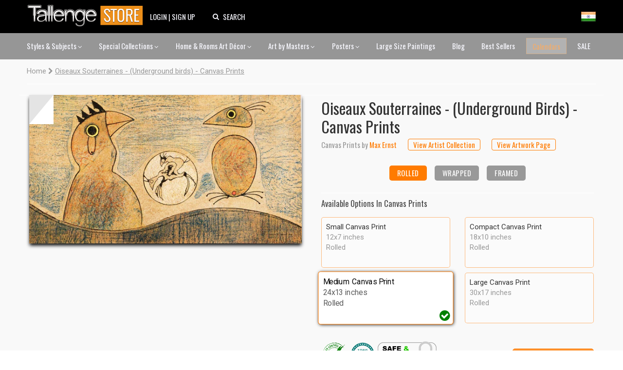

--- FILE ---
content_type: text/css
request_url: https://www.tallengestore.com/cdn/shop/t/11/assets/flags.css?v=155897283214247770341587901125
body_size: -646
content:
/*!
 * Generated with CSS Flag Sprite generator (https://www.flag-sprites.com/)
 */.flag{display:inline-block;width:32px;height:32px;background:url(flags.png) no-repeat}.flag.flag-fr{background-position:-96px 0}.flag.flag-au{background-position:0 0}.flag.flag-sk{background-position:-32px -64px}.flag.flag-si{background-position:0 -64px}.flag.flag-sg{background-position:-96px -32px}.flag.flag-gb{background-position:0 -32px}.flag.flag-us{background-position:-64px -64px}.flag.flag-ca{background-position:-32px 0}.flag.flag-it{background-position:-64px -32px}.flag.flag-de{background-position:-64px 0}.flag.flag-in{background-position:-32px -32px}
/*# sourceMappingURL=/cdn/shop/t/11/assets/flags.css.map?v=155897283214247770341587901125 */
